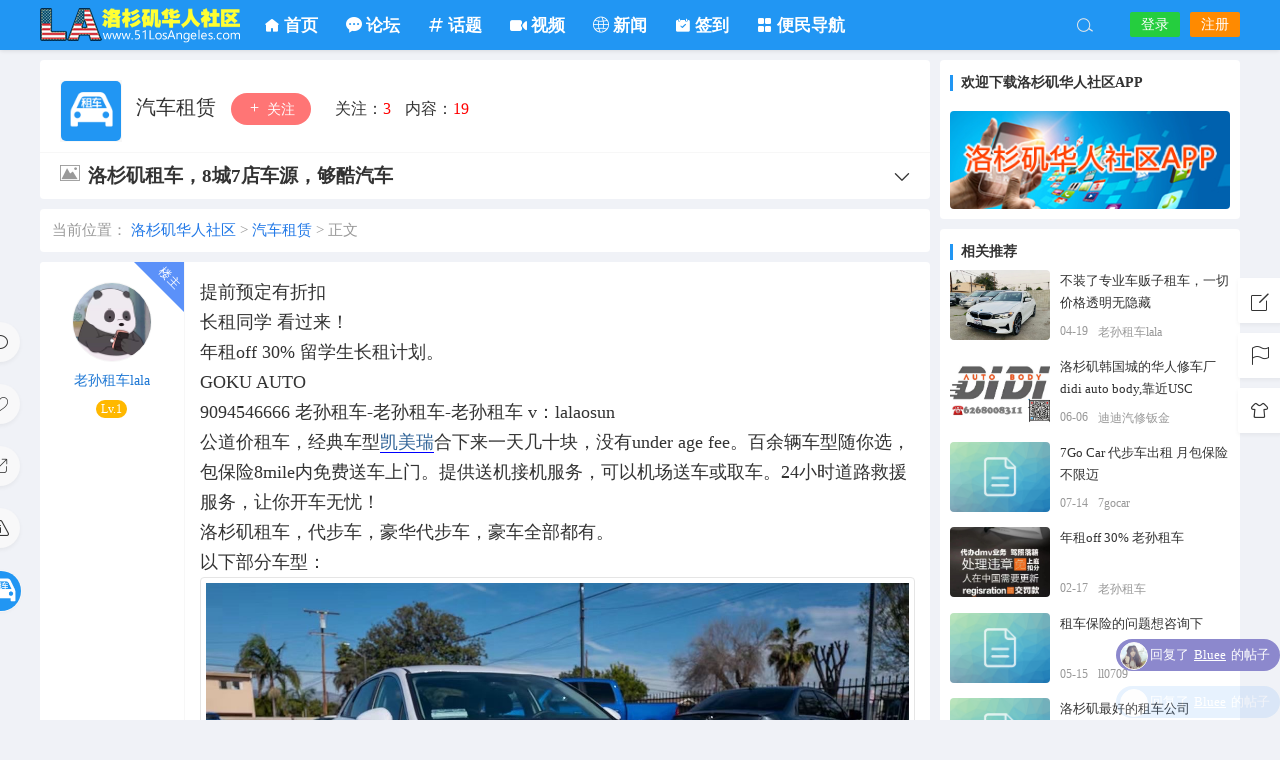

--- FILE ---
content_type: text/html; charset=UTF-8
request_url: https://www.51losangeles.com/202323754
body_size: 15246
content:
<!DOCTYPE html>
<html lang="zh-Hans">
<head>
<link rel="shortcut icon" href="https://www.51losangeles.com/favicon.ico"/>
<meta http-equiv="Content-Type" content="text/html; charset=UTF-8">
<meta name="viewport" content="width=device-width">
<meta http-equiv="Pragma" content="no-cache">
<meta http-equiv="Cache-Control" content="no-cache">
<meta http-equiv="Expires" content="0">
<title>洛杉矶租车，8城7店车源，够酷汽车_洛杉矶华人社区</title>
<meta name="keywords" content="洛杉矶,洛杉矶华人社区,洛杉矶够酷汽车,洛杉矶租车,洛杉矶老孙租车" />
<meta name="description" content="提前预定有折扣长租同学看过来！年租off30%留学生长租计划。️GOKUAUTO️9094546666老孙租车-老孙租车-老孙租车v：lalaosun公道价租车，经典车型凯美瑞合下来一天几十块，没有u" /><script type="text/javascript">var jinsom={"post_id":23754,"post_url":"https:\/\/www.51losangeles.com\/202323754","post_type":"","wp_post_type":"post","post_reprint":"","is_bbs_post":true,"bbs_id":16,"site_name":"\u6d1b\u6749\u77f6\u534e\u4eba\u793e\u533a","ajax_url":"https:\/\/www.51losangeles.com\/wp-admin\/admin-ajax.php","admin_url":"https:\/\/www.51losangeles.com\/wp-admin\/","home_url":"https:\/\/www.51losangeles.com","member_url":"https:\/\/www.51losangeles.com\/user\/0","permalink_structure":1,"member_url_permalink":"https:\/\/www.51losangeles.com\/user\/0?","theme_url":"https:\/\/www.51losangeles.com\/wp-content\/themes\/LightSNS5.0","cdn_url":"https:\/\/www.51losangeles.com\/wp-content\/themes\/LightSNS5.0\/cdn","page_template":"","user_url":"https:\/\/www.51losangeles.com\/user\/0","current_url":"https:\/\/www.51losangeles.com\/202323754","permalink":"https:\/\/www.51losangeles.com\/202323754","jinsom_ajax_url":"https:\/\/www.51losangeles.com\/wp-content\/themes\/LightSNS5.0\/module","mobile_ajax_url":"https:\/\/www.51losangeles.com\/wp-content\/themes\/LightSNS5.0\/mobile\/module","module_url":"https:\/\/www.51losangeles.com\/wp-content\/themes\/LightSNS5.0\/module","content_url":"https:\/\/www.51losangeles.com\/wp-content","module_link":"https:\/\/www.51losangeles.com\/wp-content\/module","user_id":0,"ip":"18.117.150.148","nickname":"<font class=\"user-0\"><\/font>","nickname_base":false,"nickname_link":"<a href=\"https:\/\/www.51losangeles.com\/user\/0\" target=\"_blank\"><\/a>","current_user_name":false,"user_name":"<a href=\"https:\/\/www.51losangeles.com\/user\/0\"><\/a>","user_on_off":1,"is_vip":0,"is_author":0,"is_single":1,"is_tag":0,"is_search":0,"is_page":0,"is_home":0,"is_category":0,"is_tax":0,"is_mobile":0,"is_login":0,"is_black":0,"app":"https:\/\/www.51losangeles.com\/wp-content\/themes\/LightSNS5.0\/mobile\/","api":"https:\/\/www.51losangeles.com\/wp-content\/themes\/LightSNS5.0\/api\/","loading":"<div class=\"jinsom-load\"><div class=\"jinsom-loading\"><i><\/i><i><\/i><i><\/i><\/div><\/div>","loading_post":"<div class=\"jinsom-load-post\"><div class=\"jinsom-loading-post\"><i><\/i><i><\/i><i><\/i><i><\/i><i><\/i><\/div><\/div>","loading_info":"<div class=\"jinsom-info-card-loading\"><img src=\"https:\/\/www.51losangeles.com\/wp-admin\/\/images\/spinner.gif\"><p>\u8d44\u6599\u52a0\u8f7d\u4e2d...<\/p><\/div>","empty":"<div class=\"jinsom-empty-page\"><i class=\"jinsom-icon jinsom-kong\"><\/i><div class=\"title\"><p>\u6682\u6ca1\u6709\u6570\u636e<\/p><\/div><\/div>","verify":"","vip":"","vip_icon":"","lv":"<span class=\"jinsom-mark jinsom-lv\" title=\"\u7ecf\u9a8c\u503c\uff1a0\" style=\"background:#ffb800;color:#ffffff\">Lv.1<\/span>","exp":0,"honor":"","avatar":"<img loading=\"lazy\" src=\"https:\/\/tu.51losangeles.com\/images\/touxiang\/default-touxiang.gif\" class=\"avatar avatar-0 avatar-normal opacity\" width=\"100\" height=\"100\" alt=\"\"\/>","avatar_url":"https:\/\/tu.51losangeles.com\/images\/touxiang\/default-touxiang.gif","is_admin":0,"is_admin_x":0,"credit":false,"wechat_cash":0,"alipay_cash":0,"user_data":1,"user_verify":false,"credit_name":"\u91d1\u5e01","money_name":"\u4f59\u989d","extcredits_name":"\u6d3b\u8dc3\u5ea6","extcredits":0,"cash_ratio":"10000","cash_mini_number":"5","login_on_off":0,"phone_on_off":0,"email_on_off":0,"publish_is_phone":0,"publish_is_email":0,"is_phone":0,"is_miniprogram":0,"miniprogram_ios_stop_pay":0,"chat_group_novip_note_max":10,"is_email":0,"chat_group_join_text":"&lt;j onclick=&quot;jinsom_open_group_chat_join_buy()&quot;&gt;&lt;n&gt;&lt;\/n&gt;&lt;font&gt;\u6765\u4e86&lt;\/font&gt;&lt;\/j&gt;","bbs_name":"\u8bba\u575b","referral_link_name":"t","words_images_max":"24","machine_verify_appid":"2046626881","sns_home_load_type":"default","waterfull_margin":"15","sort":"normal","smile_url":"https:\/\/tu.51losangeles.com\/images\/biaoqingbao\/","smile_add":"[{\"name\":\"\\u9ed8\\u8ba4\",\"number\":\"98\",\"smile_url\":\"default\"},{\"name\":\"QQ\",\"number\":\"91\",\"smile_url\":\"qq\"},{\"name\":\"3D\",\"number\":\"31\",\"smile_url\":\"3d\"},{\"name\":\"\\u624b\\u52bf\",\"number\":\"28\",\"smile_url\":\"shoushi\"},{\"name\":\"\\u7b26\\u53f7\",\"number\":\"135\",\"smile_url\":\"fuhao\"},{\"name\":\"\\u65d7\\u5e1c\",\"number\":\"36\",\"smile_url\":\"qizhi\"},{\"name\":\"\\u5176\\u4ed6\",\"number\":\"124\",\"smile_url\":\"qita\"}]","upload_video_type":"mp4,m3u8,flv,mov","upload_file_type":"jpg,png,gif,zip,mp3,mp4,wav,txt,doc,docx,xls,pdf","upload_music_type":"mp3,wav","websocket":1,"websocket_domain":"www.51losangeles.com","websocket_port":"1314","websocket_wss":1,"websocket_gift_on_off":"0","websocket_chat_inputing":"1","who":0};</script><meta name='robots' content='max-image-preview:large' />
	<style>img:is([sizes="auto" i], [sizes^="auto," i]) { contain-intrinsic-size: 3000px 1500px }</style>
	<link rel='stylesheet' id='dlk-pc-css' href='https://www.51losangeles.com/wp-content/module/public/gadget/LS_DLK/style/css.css?ver=2.0.8' type='text/css' media='all' />
<style id='classic-theme-styles-inline-css' type='text/css'>
/*! This file is auto-generated */
.wp-block-button__link{color:#fff;background-color:#32373c;border-radius:9999px;box-shadow:none;text-decoration:none;padding:calc(.667em + 2px) calc(1.333em + 2px);font-size:1.125em}.wp-block-file__button{background:#32373c;color:#fff;text-decoration:none}
</style>
<link rel='stylesheet' id='iconfont-css' href='https://www.51losangeles.com/wp-content/themes/LightSNS5.0/cdn/assets/fonts/iconfont.css?ver=1.6.89.2.35' type='text/css' media='all' />
<link rel='stylesheet' id='fancybox-css' href='https://www.51losangeles.com/wp-content/themes/LightSNS5.0/cdn/assets/css/jquery.fancybox.min.css?ver=1.6.89.2.35' type='text/css' media='all' />
<link rel='stylesheet' id='awesome-css' href='https://www.51losangeles.com/wp-content/themes/LightSNS5.0/cdn/assets/css/font-awesome.min.css?ver=1.6.89.2.35' type='text/css' media='all' />
<link rel='stylesheet' id='Swiper-css' href='https://www.51losangeles.com/wp-content/themes/LightSNS5.0/cdn/assets/css/swiper.min.css?ver=1.6.89.2.35' type='text/css' media='all' />
<link rel='stylesheet' id='layui-css' href='https://www.51losangeles.com/wp-content/themes/LightSNS5.0/cdn/extend/layui/css/layui.css?ver=1.6.89.2.35' type='text/css' media='all' />
<link rel='stylesheet' id='jinsom-css' href='https://www.51losangeles.com/wp-content/themes/LightSNS5.0/cdn/assets/css/jinsom.min.css?ver=1.6.89.2.35' type='text/css' media='all' />
<link rel='stylesheet' id='ueditor-Highlighter-css-css' href='https://www.51losangeles.com/Extend/editor/pc/ueditor/third-party/SyntaxHighlighter/shCoreDefault.css?ver=1.6.89.2.35' type='text/css' media='all' />
<link rel='stylesheet' id='related-post-css' href='https://www.51losangeles.com/wp-content/module/public/gadget/Hyth_Post/assets/css/related-post.css?ver=1.2.2' type='text/css' media='all' />
<link rel='stylesheet' id='danmu-main-css' href='https://www.51losangeles.com/wp-content/module/public/gadget/LightSNS_DanMu/assets/danmu-right.css?ver=1.5.1' type='text/css' media='all' />
<link rel='stylesheet' id='ls-gxph-css' href='https://www.51losangeles.com/wp-content/module/pc/widget/LS_GXPH/css.css?ver=1.0' type='text/css' media='all' />
<script type="text/javascript" src="https://ssl.captcha.qq.com/TCaptcha.js?ver=1.6.89.2.35" id="Captcha-js"></script>
<script type="text/javascript" src="https://www.51losangeles.com/wp-content/themes/LightSNS5.0/cdn/assets/js/xgplayer.js?ver=1.6.89.2.35" id="xgplayer-js"></script>
<script type="text/javascript" src="https://www.51losangeles.com/wp-content/themes/LightSNS5.0/cdn/assets/js/xgplayer-hls.js?ver=1.6.89.2.35" id="xgplayer-hls-js"></script>
<script type="text/javascript" src="https://www.51losangeles.com/wp-content/themes/LightSNS5.0/cdn/assets/js/xgplayer-flv.js?ver=1.6.89.2.35" id="xgplayer-flv-js"></script>
<script type="text/javascript" src="https://www.51losangeles.com/wp-content/themes/LightSNS5.0/cdn/assets/js/jquery.min.js?ver=1.6.89.2.35" id="jquery-js"></script>
<script type="text/javascript" src="https://www.51losangeles.com/wp-content/themes/LightSNS5.0/cdn/assets/js/jquery.qrcode.min.js?ver=1.6.89.2.35" id="qrcode-js"></script>
<script type="text/javascript" src="https://www.51losangeles.com/wp-content/themes/LightSNS5.0/cdn/assets/js/masonry.min.js?ver=1.6.89.2.35" id="masonry-min-js"></script>
<script type="text/javascript" src="https://www.51losangeles.com/wp-content/themes/LightSNS5.0/cdn/assets/js/imagesloaded.min.js?ver=1.6.89.2.35" id="masonry-imagesloaded-js"></script>
<script type="text/javascript" src="https://www.51losangeles.com/wp-content/themes/LightSNS5.0/cdn/assets/js/jquery.fancybox.min.js?ver=1.6.89.2.35" id="fancybox-js"></script>
<script type="text/javascript" src="https://www.51losangeles.com/wp-content/themes/LightSNS5.0/cdn/assets/js/player.js?ver=1.6.89.2.35" id="music-player-js"></script>
<script type="text/javascript" src="https://www.51losangeles.com/wp-content/themes/LightSNS5.0/cdn/extend/layui/layui.js?ver=1.6.89.2.35" id="layui-js"></script>
<script type="text/javascript" src="https://www.51losangeles.com/wp-content/themes/LightSNS5.0/cdn/assets/js/login.js?ver=1.6.89.2.35" id="login-js"></script>
<script type="text/javascript" src="https://www.51losangeles.com/wp-content/themes/LightSNS5.0/cdn/assets/js/comment.js?ver=1.6.89.2.35" id="comment-js"></script>
<script type="text/javascript" src="https://www.51losangeles.com/wp-content/themes/LightSNS5.0/cdn/assets/js/delete.js?ver=1.6.89.2.35" id="delete-js"></script>
<script type="text/javascript" src="https://www.51losangeles.com/wp-content/themes/LightSNS5.0/cdn/assets/js/chat.js?ver=1.6.89.2.35" id="chat-js"></script>
<script type="text/javascript" src="https://www.51losangeles.com/wp-content/themes/LightSNS5.0/cdn/assets/js/publish.js?ver=1.6.89.2.35" id="publish-js"></script>
<script type="text/javascript" src="https://www.51losangeles.com/wp-content/themes/LightSNS5.0/cdn/assets/js/editor.js?ver=1.6.89.2.35" id="editor1-js"></script>
<script type="text/javascript" src="https://www.51losangeles.com/wp-content/themes/LightSNS5.0/cdn/assets/js/post.js?ver=1.6.89.2.35" id="post-js"></script>
<script type="text/javascript" src="https://www.51losangeles.com/wp-content/themes/LightSNS5.0/cdn/assets/js/jinsom.js?ver=1.6.89.2.35" id="jinsom-js"></script>
<script type="text/javascript" src="https://www.51losangeles.com/Extend/editor/pc/ueditor/ueditor.config.js?ver=1.6.89.2.35" id="ueditor-a-js-js"></script>
<script type="text/javascript" src="https://www.51losangeles.com/Extend/editor/pc/ueditor/ueditor.all.min.js?ver=1.6.89.2.35" id="ueditor-b-js-js"></script>
<script type="text/javascript" src="https://www.51losangeles.com/Extend/editor/pc/ueditor/third-party/SyntaxHighlighter/shCore.js?ver=1.6.89.2.35" id="ueditor-Highlighter-js-js"></script>

<style type="text/css">
.jinsom-slider .swiper-slide{border-radius:var(--jinsom-border-radius);}.jinsom-slider{margin-bottom: 10px;}.jinsom-slider{width: 100% !important;}.jinsom-slider{height: 280px;}
/* 夜间模式 */
.theme-dark {
	--head-normal-color: #ffffff;
	--head-hover-color: #ffffff;
	--head-menu-two-normal: #ffffff;
	--head-menu-one-normal: #ffffff;
	--head-background: #202223;
	--head-search-color: #ffffff;
	--head-notice-color: #ffffff;
	--head-publish-color: #ffffff;
	--head-username-color: #ffffff;
}

/* 日间模式 */
.theme-light {
	--head-normal-color: #727272;
	--head-hover-color: #ffffff;
	--head-menu-two-normal: #727272;
	--head-menu-one-normal: #ffffff;
	--head-background: #2196f3;
	--head-search-color: #e8e8e8;
	--head-notice-color: #e8e8e8;
	--head-publish-color: #e8e8e8;
	--head-username-color: #e8e8e8;
}

/*全站宽度*/
:root{
	--jinsom-width:1200px;
	--jinsom-color:#2196f3;
	--jinsom-border-radius:4px;
}


/*折叠高度*/
.jinsom-post-content.hidden{max-height: 65px;}


body{background-image:url();background-repeat:repeat;background-attachment:fixed ;background-position:center center;background-color:#f0f2f7;background-size:;}.jinsom-header{background-image:url();background-repeat:repeat-x;background-attachment:scroll;background-position:center center;background-color:var(--head-background);background-size:;}
/*一级菜单导航*/
.jinsom-menu ul li a {font-size: 17px;color:var(--head-menu-one-normal);}
.jinsom-menu ul li.current-menu-item a {color: #ffffff;}
.jinsom-menu ul li.menu-item a:hover {color: #ffa33a;}

/*右上角按钮颜色*/
.jinsom-header-right .search i {color: var(--head-search-color);}
.jinsom-header-right .jinsom-notice i {color: var(--head-notice-color);}
.jinsom-header-right .publish {color: var(--head-publish-color);}


.jinsom-header-menu-avatar>p{color:var(--head-username-color);}.jinsom-header-right .login{color:#ffffff;background:#25ce3e;}.jinsom-header-right .reg{color:#ffffff;background:#ff8a00;}.jinsom-menu ul li.menu-item-has-children ul li a,.jinsom-menu>ul>li.menu-item-has-children>ul>li:hover>ul>li>a{color:var(--head-menu-two-normal);font-size:14px}.jinsom-menu ul li ul li:hover{background-color:#2196f3;}.jinsom-menu ul li.menu-item ul li a:hover, .jinsom-menu>ul>li.menu-item-has-children>ul>li:hover a, .jinsom-menu>ul>li.menu-item-has-children>ul>li:hover>ul>li:hover>a{color:#ffffff;}.jinsom-menu ul li.menu-item-has-children ul li.current-menu-item a,.jinsom-menu ul li.menu-item-has-children ul li ul li.current-menu-item a {color:#727272;}.jinsom-header-menu-avatar>ul li a{color:var(--head-normal-color);}.jinsom-header-menu-avatar>ul li:hover a{color:var(--head-hover-color);background-color:#2196f3;}

</style><link rel="stylesheet" href="https://tu.51losangeles.com/css/pc.css" type="text/css"/>
</head>
<body type="" class="wp-singular post-template-default single single-post postid-23754 single-format-standard wp-theme-LightSNS50 theme-light">
<link id="jinsom-bg-style" rel="stylesheet" type="text/css" href="">


<link id="jinsom-layout-style" rel="stylesheet" type="text/css" href="https://www.51losangeles.com/wp-content/themes/LightSNS5.0/assets/style/layout-double.css">
<link id="jinsom-space-style" rel="stylesheet" type="text/css" href="https://www.51losangeles.com/wp-content/themes/LightSNS5.0/assets/style/bbs-post-space-on.css">
<link id="jinsom-sidebar-style" rel="stylesheet" type="text/css" href="https://www.51losangeles.com/wp-content/themes/LightSNS5.0/assets/style/sidebar-style-right.css">
<!-- 菜单 -->

<div class="jinsom-header">
<div class="jinsom-header-content clear">
<div class="logo">
<a href="/" style="background-image: url(https://tu.51losangeles.com/images/logo.png);" class="logo-bg light">洛杉矶华人社区</a>
<a href="/" style="background-image: url(https://tu.51losangeles.com/images/logo-black.png);" class="logo-bg dark">洛杉矶华人社区</a>
</div>
<div class="jinsom-menu"><ul id="menu-%e8%8f%9c%e5%8d%95%e6%a0%8f" class="clear"><li id="menu-item-9" class="menu-item menu-item-type-custom menu-item-object-custom menu-item-home menu-item-9"><a href="http://www.51losangeles.com/"><i class="jinsom-icon jinsom-home_fill_light"></i> <b>首页</b></a></li>
<li id="menu-item-10" class="menu-item menu-item-type-post_type menu-item-object-page menu-item-10"><a href="https://www.51losangeles.com/bbs"><i class="jinsom-icon jinsom-pinglun1"></i> <b>论坛</b></a></li>
<li id="menu-item-48" class="menu-item menu-item-type-post_type menu-item-object-page menu-item-48"><a href="https://www.51losangeles.com/huati"><i class="jinsom-icon jinsom-huati"></i> <b>话题</b></a></li>
<li id="menu-item-49" class="menu-item menu-item-type-post_type menu-item-object-page menu-item-49"><a href="https://www.51losangeles.com/video"><i class="jinsom-icon jinsom-shipin1"></i> <b>视频</b></a></li>
<li id="menu-item-50" class="menu-item menu-item-type-post_type menu-item-object-page menu-item-50"><a href="https://www.51losangeles.com/news"><i class="jinsom-icon jinsom-yuyan1"></i>  <b>新闻</b></a></li>
<li id="menu-item-51" class="menu-item menu-item-type-post_type menu-item-object-page menu-item-51"><a href="https://www.51losangeles.com/qiandao"><i class="jinsom-icon jinsom-qiandao1"></i>  <b>签到</b></a></li>
<li id="menu-item-52" class="menu-item menu-item-type-custom menu-item-object-custom menu-item-has-children menu-item-52"><a><i class="jinsom-icon jinsom-yingyongkuai"></i> <b>便民导航</b></a>
<ul class="sub-menu">
	<li id="menu-item-56" class="menu-item menu-item-type-post_type menu-item-object-page menu-item-56"><a target="_blank" href="https://www.51losangeles.com/zuche">租车导航</a></li>
	<li id="menu-item-55" class="menu-item menu-item-type-post_type menu-item-object-page menu-item-55"><a target="_blank" href="https://www.51losangeles.com/doctor">医生导航</a></li>
	<li id="menu-item-54" class="menu-item menu-item-type-post_type menu-item-object-page menu-item-54"><a target="_blank" href="https://www.51losangeles.com/minsu">民宿导航</a></li>
	<li id="menu-item-57" class="menu-item menu-item-type-post_type menu-item-object-page menu-item-57"><a target="_blank" href="https://www.51losangeles.com/yuezizhongxin">月子中心导航</a></li>
	<li id="menu-item-53" class="menu-item menu-item-type-post_type menu-item-object-page menu-item-53"><a target="_blank" href="https://www.51losangeles.com/banjia">搬家公司导航</a></li>
	<li id="menu-item-58" class="menu-item menu-item-type-post_type menu-item-object-page menu-item-58"><a target="_blank" href="https://www.51losangeles.com/realtor">房产经纪人导航</a></li>
</ul>
</li>
</ul></div> 

<div class="jinsom-header-right">
<li class="search"><i class="jinsom-icon jinsom-sousuo1"></i></li><li class="login opacity" onclick="jinsom_pop_login_style();">登录</li><li class="reg opacity" onclick='jinsom_login_form("注册帐号","reg-style",400)'>注册</li>
</div>
</div>
</div><!-- jinsom-header -->
<div class="jinsom-menu-fixed"></div>


<script type="text/javascript">
$('.jinsom-menu-fixed').css('padding-top',$('.jinsom-header').height());
</script><style type="text/css"></style><div class="jinsom-main-content bbs-default single clear">
<div class="jinsom-content-left ">




<div class="jinsom-bbs-single-header" data="16">
<div class="jinsom-bbs-single-header-info">
<span class="avatar">
<a href="https://www.51losangeles.com/bbs/zulin"><img loading="lazy" src="https://tu.51losangeles.com/images/bankuaitubiao/pc/pc-zulin.jpg" class="avatar opacity" alt="汽车租赁"></a>
</span>
<span class="name">
<a href="https://www.51losangeles.com/bbs/zulin">汽车租赁 </a>
</span>
<span class="no opacity follow" onclick="jinsom_bbs_like(16,this);"><i class="jinsom-icon jinsom-guanzhu"></i> 关注</span><span class="jinsom-bbs-follow-info">
<span>关注：<m class="num">3</m></span>
<span>内容：<m>19</m></span>
</span>
</div>

<div class="jinsom-bbs-single-title clear">
<span class="mark">
<span class="jinsom-bbs-post-type-img"><i class="jinsom-icon jinsom-tupian2"></i></span></span>
<h1 title="洛杉矶租车，8城7店车源，够酷汽车" >洛杉矶租车，8城7店车源，够酷汽车</h1>
<span class="do">
<i class="jinsom-icon jinsom-xiangxia2"></i>
<div class="jinsom-bbs-post-setting">
<li onclick="jinsom_post_link(this);" data="https://www.51losangeles.com/user/449">查看作者</li>


<li class="redbag" onclick="jinsom_reward_form(23754,'post');">打赏作者</li>






</div>
</span>
</div>

</div>



<div class="jinsom-bbs-content-header-nav">
当前位置：
<span><a href="https://www.51losangeles.com">洛杉矶华人社区</a> ></span>
<span><a href="https://www.51losangeles.com/bbs/zulin">汽车租赁</a> ></span>
正文
</div>



<div class="jinsom-bbs-single-box main clear">

<div class="jinsom-single-left-bar"><li class="comment" onclick='$("html").animate({scrollTop:$("#jinsom-comment-dom").offset().top},500);ue.focus();'><i class="jinsom-icon jinsom-pinglun2"></i></li><li onclick="jinsom_single_sidebar_like(23754,this)" class="jinsom-no-like"><i class="jinsom-icon jinsom-xihuan2"></i></li><li onclick="jinsom_reprint_form(23754)"><i class="jinsom-icon jinsom-zhuanzai"></i></li><li onclick="jinsom_report_form('content',23754)" ><i class="jinsom-icon jinsom-jubao"></i></li><li class="bbs-avatar" title="返回汽车租赁"><a href="https://www.51losangeles.com/bbs/zulin"><img loading="lazy" src="https://tu.51losangeles.com/images/bankuaitubiao/pc/pc-zulin.jpg" class="avatar opacity" alt="汽车租赁"></a></li></div>
<div class="left">
<div class="landlord"></div>
<div class="avatar">
<a href="https://www.51losangeles.com/user/449" target="_blank">
<img loading="lazy" src="https://tu.51losangeles.com/images/touxiang/172.png" class="avatar avatar-449 avatar-normal opacity" width="50" height="50" alt="老孙租车lala"/></a>
</div>

<div class="name"><a href="https://www.51losangeles.com/user/449" target="_blank">老孙租车lala</a></div>


<div class="info">
<div class="lv"><span class="jinsom-mark jinsom-lv" title="经验值：10" style="background:#ffb800;color:#ffffff">Lv.1</span></div>
<div class="vip"></div>
<div class="liang"></div>
<div class="honor"></div>
</div>
</div><!-- left -->


<div class="right">
<div class="jinsom-bbs-single-content">
<div style="white-space: normal; word-wrap: break-word; -webkit-font-smoothing: antialiased; font-family: "PingFang SC", Arial, Helvetica, sans-serif;"><span style="font-family:&amp;quot;;word-wrap: break-word; -webkit-font-smoothing: antialiased;"><span style="font-size:18px;word-wrap: break-word; -webkit-font-smoothing: antialiased;">提前预定有折扣</span></span></div>
<div style="white-space: normal; word-wrap: break-word; -webkit-font-smoothing: antialiased; font-family: "PingFang SC", Arial, Helvetica, sans-serif;"><span style="font-family:&amp;quot;;word-wrap: break-word; -webkit-font-smoothing: antialiased;"><span style="font-size:18px;word-wrap: break-word; -webkit-font-smoothing: antialiased;">长租同学 看过来！</span></span></div>
<div style="white-space: normal; word-wrap: break-word; -webkit-font-smoothing: antialiased; font-family: "PingFang SC", Arial, Helvetica, sans-serif;"><span style="font-family:&amp;quot;;word-wrap: break-word; -webkit-font-smoothing: antialiased;"><span style="font-size:18px;word-wrap: break-word; -webkit-font-smoothing: antialiased;">年租off 30% 留学生长租计划。</span></span></div>
<div style="white-space: normal; word-wrap: break-word; -webkit-font-smoothing: antialiased; font-family: "PingFang SC", Arial, Helvetica, sans-serif;"><span style="font-family:&amp;quot;;word-wrap: break-word; -webkit-font-smoothing: antialiased;"><span style="font-size:18px;word-wrap: break-word; -webkit-font-smoothing: antialiased;">️GOKU AUTO ️</span></span></div>
<div style="white-space: normal; word-wrap: break-word; -webkit-font-smoothing: antialiased; font-family: "PingFang SC", Arial, Helvetica, sans-serif;"><span style="font-family:&amp;quot;;word-wrap: break-word; -webkit-font-smoothing: antialiased;"><span style="font-size:18px;word-wrap: break-word; -webkit-font-smoothing: antialiased;">9094546666 老孙租车-老孙租车-老孙租车 v：lalaosun</span></span></div>
<div style="white-space: normal; word-wrap: break-word; -webkit-font-smoothing: antialiased; font-family: "PingFang SC", Arial, Helvetica, sans-serif;"><span style="font-family:&amp;quot;;word-wrap: break-word; -webkit-font-smoothing: antialiased;"><span style="font-size:18px;word-wrap: break-word; -webkit-font-smoothing: antialiased;">公道价租车，经典车型<a href="http://ad.doubleclick.net/ddm/clk/303246564;130181992;" target="_blank" class="relatedlink" style="word-wrap: break-word; -webkit-font-smoothing: antialiased; color: rgb(51, 102, 153); border-bottom-width: 1px; border-bottom-style: solid; border-bottom-color: blue;" rel="noopener">凯美瑞</a>合下来一天几十块，没有under age fee。百余辆车型随你选，包保险8mile内免费送车上门。提供送机接机服务，可以机场送车或取车。24小时道路救援服务，让你开车无忧！</span></span></div>
<p><font size="4">洛杉矶租车，代步车，豪华代步车，豪车全部都有。</font></p>
<p><font size="4">以下部分车型：</font></p>
<p><font size="4"><a data-fancybox='gallery-23754' href='https://tu.51losangeles.com/user_files/449/bbs/31178600_1693620773.jpg' data-no-instant><img loading='lazy' alt='洛杉矶租车，8城7店车源，够酷汽车' src='https://tu.51losangeles.com/user_files/449/bbs/31178600_1693620773.jpg'></a><a data-fancybox='gallery-23754' href='https://tu.51losangeles.com/user_files/449/bbs/33617017_1693620774.jpg' data-no-instant><img loading='lazy' alt='洛杉矶租车，8城7店车源，够酷汽车' src='https://tu.51losangeles.com/user_files/449/bbs/33617017_1693620774.jpg'></a><a data-fancybox='gallery-23754' href='https://tu.51losangeles.com/user_files/449/bbs/18727261_1693620774.jpg' data-no-instant><img loading='lazy' alt='洛杉矶租车，8城7店车源，够酷汽车' src='https://tu.51losangeles.com/user_files/449/bbs/18727261_1693620774.jpg'></a><a data-fancybox='gallery-23754' href='https://tu.51losangeles.com/user_files/449/bbs/38110226_1693620777.jpg' data-no-instant><img loading='lazy' alt='洛杉矶租车，8城7店车源，够酷汽车' src='https://tu.51losangeles.com/user_files/449/bbs/38110226_1693620777.jpg'></a><a data-fancybox='gallery-23754' href='https://tu.51losangeles.com/user_files/449/bbs/91284896_1693620777.jpg' data-no-instant><img loading='lazy' alt='洛杉矶租车，8城7店车源，够酷汽车' src='https://tu.51losangeles.com/user_files/449/bbs/91284896_1693620777.jpg'></a><a data-fancybox='gallery-23754' href='https://tu.51losangeles.com/user_files/449/bbs/55746384_1693620777.jpg' data-no-instant><img loading='lazy' alt='洛杉矶租车，8城7店车源，够酷汽车' src='https://tu.51losangeles.com/user_files/449/bbs/55746384_1693620777.jpg'></a></font></p>
<div style="white-space: normal; word-wrap: break-word; -webkit-font-smoothing: antialiased; font-family: "PingFang SC", Arial, Helvetica, sans-serif;"><span style="font-family:&amp;quot;;word-wrap: break-word; -webkit-font-smoothing: antialiased;"><span style="font-size:18px;word-wrap: break-word; -webkit-font-smoothing: antialiased;">更有很多好车，便宜价格含保险。</span></span></div>
<div style="white-space: normal; word-wrap: break-word; -webkit-font-smoothing: antialiased; font-family: "PingFang SC", Arial, Helvetica, sans-serif;"><span style="font-family:&amp;quot;;word-wrap: break-word; -webkit-font-smoothing: antialiased;"><span style="font-size:18px;word-wrap: break-word; -webkit-font-smoothing: antialiased;">提供24小时救援，无任何隐藏收费，合同明细齐全，不赚黑心钱！</span></span></div>
<div style="white-space: normal; word-wrap: break-word; -webkit-font-smoothing: antialiased; font-family: "PingFang SC", Arial, Helvetica, sans-serif;"><span style="font-family:&amp;quot;;word-wrap: break-word; -webkit-font-smoothing: antialiased;"><span style="font-size:18px;word-wrap: break-word; -webkit-font-smoothing: antialiased;">9094546666.&nbsp;&nbsp;VX:lalaosun</span></span></div>
<p>洛杉矶/拉斯维加斯/旧金山/西雅图/盐湖城/纽约/达拉斯，7城8店开通，欢迎大家线上选车问价。</p>
<p></p>
<script type="text/javascript">
layui.use(['form'], function(){
var form = layui.form;
});
</script>


</div>


<!-- 话题 -->
<div class="jinsom-single-topic-list clear">
<a href="https://www.51losangeles.com/huati/%e6%b4%9b%e6%9d%89%e7%9f%b6" title="洛杉矶" class="opacity"><img loading="lazy" src="https://tu.51losangeles.com/images/huati/%E6%B4%9B%E6%9D%89%E7%9F%B6.jpg" class="avatar opacity" alt="洛杉矶"><span>洛杉矶</span></a><a href="https://www.51losangeles.com/huati/%e6%b4%9b%e6%9d%89%e7%9f%b6%e5%8d%8e%e4%ba%ba%e7%a4%be%e5%8c%ba" title="洛杉矶华人社区" class="opacity"><img loading="lazy" src="https://tu.51losangeles.com/images/huati/%E6%B4%9B%E6%9D%89%E7%9F%B6%E5%8D%8E%E4%BA%BA%E7%BD%91.jpg" class="avatar opacity" alt="洛杉矶华人社区"><span>洛杉矶华人社区</span></a><a href="https://www.51losangeles.com/huati/%e6%b4%9b%e6%9d%89%e7%9f%b6%e5%a4%9f%e9%85%b7%e6%b1%bd%e8%bd%a6" title="洛杉矶够酷汽车" class="opacity"><img loading="lazy" src="https://tu.51losangeles.com/images/huati/default-huati.png" class="avatar opacity" alt="洛杉矶够酷汽车"><span>洛杉矶够酷汽车</span></a><a href="https://www.51losangeles.com/huati/%e6%b4%9b%e6%9d%89%e7%9f%b6%e7%a7%9f%e8%bd%a6" title="洛杉矶租车" class="opacity"><img loading="lazy" src="https://tu.51losangeles.com/images/huati/%E6%B4%9B%E6%9D%89%E7%9F%B6%E7%A7%9F%E8%BD%A6.jpg" class="avatar opacity" alt="洛杉矶租车"><span>洛杉矶租车</span></a><a href="https://www.51losangeles.com/huati/%e6%b4%9b%e6%9d%89%e7%9f%b6%e8%80%81%e5%ad%99%e7%a7%9f%e8%bd%a6" title="洛杉矶老孙租车" class="opacity"><img loading="lazy" src="https://tu.51losangeles.com/images/huati/%E7%A7%9F%E8%BD%A6.jpg" class="avatar opacity" alt="洛杉矶老孙租车"><span>洛杉矶老孙租车</span></a></div>


<div class="jinsom-bbs-copyright-info"><x>温馨提醒</x>
<y>
<p>1、本信息由会员<z>老孙租车lala</z>发布，如有不实，欢迎举报；</p>
<p>2、如需删除本信息，请点击“<a href="https://www.51losangeles.com/bbs/lyjy/shantie" target="_blank">申请删帖</a>”；</p>
<p>3、未经原作者允许不得转载本文内容，否则将视为侵权；</p>
<p>4、转载或者引用本文内容请注明来源及原作者；</p>
</y></div>
<div class="hyth-related">
<h2 class="hyth-related-title"><span style="color: #2196f3;border-bottom: 2px solid #2196f3;">猜你喜欢</span></h2>
<div class="hyth-related-list">
<div class="jinsom-empty-page"><i class="jinsom-icon jinsom-kong"></i><div class="title"><p>暂没有数据</p></div></div></div>
</div>
<div class="jinsom-bbs-single-footer">
<span class="jinsom-post-city"><i class="jinsom-icon jinsom-xiazai19"></i> 美国</span>
<span onclick='jinsom_add_blacklist("add",449,this)'>拉黑</span><span class="report" onclick="jinsom_report_form('content',23754)">举报</span><span title="2023-09-01 20:37:10">2年前</span>
<span class="from">电脑端</span><span>阅读： 1.3k</span>
<span>1楼</span>
<span class="comment" onclick="$('html,body').animate({scrollTop:$('#jinsom-comment-dom').offset().top}, 800);ue.focus();">回复</span>
</div>

</div><!-- right -->
</div><!-- jinsom-bbs-single-box -->


<div class="jinsom-bbs-comment-list">

</div><!--jinsom-bbs-comment-list -->





<div id="jinsom-comment-dom"></div>
<div class="jinsom-bbs-no-power">
<div class="tips"><p>请登录之后再进行评论</p><div class="btn opacity" onclick="jinsom_pop_login_style()">登录</div></div></div>



<!-- 自动目录 -->
<script type="text/javascript">

if($('.jinsom-bbs-single-content').children('h2').length>0||$('.jinsom-bbs-single-content').children('h3').length>0||$('.jinsom-bbs-single-content').children('h4').length>0) {
$('#jinsom-single-title-list').show();
}
$(".jinsom-bbs-single-content").find("h2,h3,h4").each(function(i,item){
var tag = $(item).get(0).nodeName.toLowerCase();
$(item).attr("id","wow"+i);
$(".jinsom-single-title-list-content ul").append('<li class="jinsom-single-title-'+tag+' jinsom-single-title-link" link="#wow'+i+'">'+$(this).text()+'</li>');
});
$(".jinsom-single-title-link").click(function(){
$("html,body").animate({scrollTop:($($(this).attr("link")).offset().top-$('.jinsom-header').height())},600);
})

</script>

<!-- 是否审核/被驳回 -->


</div>
<div class="jinsom-content-right">
<div class="jinsom-sidebar-box jinsom-widget-images"><h3 class="default">欢迎下载洛杉矶华人社区APP</h3><a href="https://app.51losangeles.com/" target="_blank" ><img src="https://tu.51losangeles.com/images/AD/pc-bbs-tiezi-1.jpg" /></a></div><div class="jinsom-sidebar-box jinsom-widget-single-list"><h3 class="default">相关推荐</h3><div class="jinsom-widget-single-video-list left single-special clear"><li>
<a href="https://www.51losangeles.com/20221043" target="_blank">
<div class="cover opacity"><img src="https://tu.51losangeles.com/user_files/449/screenshot/61219163_1650400458.jpeg" alt="不装了专业车贩子租车，一切价格透明无隐藏"></div>
<div class="info">
<div class="title">不装了专业车贩子租车，一切价格透明无隐藏</div>
<div class="desc"><span title="2022-04-19 13:35:59">04-19</span><span class="name">老孙租车lala</span></div>
</div>
</a>
</li><li>
<a href="https://www.51losangeles.com/20222082" target="_blank">
<div class="cover opacity"><img src="https://tu.51losangeles.com/user_files/99/bbs/29180530_1654553784.jpg" alt="洛杉矶韩国城的华人修车厂didi auto body,靠近USC"></div>
<div class="info">
<div class="title">洛杉矶韩国城的华人修车厂didi auto body,靠近USC</div>
<div class="desc"><span title="2022-06-06 15:17:50">06-06</span><span class="name">迪迪汽修钣金</span></div>
</div>
</a>
</li><li>
<a href="https://www.51losangeles.com/20223105" target="_blank">
<div class="cover opacity"><img src="https://tu.51losangeles.com/images/default/default-wenzhang.jpg" alt="7Go Car 代步车出租 月包保险不限迈"></div>
<div class="info">
<div class="title">7Go Car 代步车出租 月包保险不限迈</div>
<div class="desc"><span title="2022-07-14 18:17:18">07-14</span><span class="name">7gocar</span></div>
</div>
</a>
</li><li>
<a href="https://www.51losangeles.com/2022357" target="_blank">
<div class="cover opacity"><img src="https://tu.51losangeles.com/user_files/139/bbs/21305049_1645051445.jpeg" alt="年租off 30% 老孙租车"></div>
<div class="info">
<div class="title">年租off 30% 老孙租车</div>
<div class="desc"><span title="2022-02-17 06:49:40">02-17</span><span class="name">老孙租车</span></div>
</div>
</a>
</li><li>
<a href="https://www.51losangeles.com/20221527" target="_blank">
<div class="cover opacity"><img src="https://tu.51losangeles.com/images/default/default-wenzhang.jpg" alt="租车保险的问题想咨询下"></div>
<div class="info">
<div class="title">租车保险的问题想咨询下</div>
<div class="desc"><span title="2022-05-15 21:30:25">05-15</span><span class="name">ll0709</span></div>
</div>
</a>
</li><li>
<a href="https://www.51losangeles.com/202321537" target="_blank">
<div class="cover opacity"><img src="https://tu.51losangeles.com/images/default/default-wenzhang.jpg" alt="洛杉矶最好的租车公司   9499911666大象汽车"></div>
<div class="info">
<div class="title">洛杉矶最好的租车公司   9499911666大象汽车</div>
<div class="desc"><span title="2023-06-29 12:28:04">06-29</span><span class="name">路途</span></div>
</div>
</a>
</li></div></div><div class="jinsom-sidebar-box jinsom-widget-video-list"><h3 class="default">热门视频</h3><div class="jinsom-widget-single-video-list left clear"><li>
<a href="https://www.51losangeles.com/202213203" target="_blank">
<div class="cover opacity"><img src="https://tu.51losangeles.com/user_files/3802/publish/video-img/16360548_1672170134.jpg" alt="劲爆福利视频，不看要后悔的！"></div>
<div class="info">
<div class="title">劲爆福利视频，不看要后悔的！</div>
<div class="desc"><span><i class="jinsom-icon jinsom-bofang2"></i> 2.07w</span><span class="name">杀猪佬</span></div>
</div>
</a>
</li><li>
<a href="https://www.51losangeles.com/202321137" target="_blank">
<div class="cover opacity"><img src="https://tu.51losangeles.com/user_files/1260/publish/video-img/9906406_1686119413.jpg" alt="位于尔湾花果山的豪宅, 大且有档次的主卧, 自带无敌山景, 你爱了吗?"></div>
<div class="info">
<div class="title">位于尔湾花果山的豪宅, 大且有档次的主卧, 自带无敌山景, 你爱了吗?</div>
<div class="desc"><span><i class="jinsom-icon jinsom-bofang2"></i> 5.93w</span><span class="name">安家洛橙</span></div>
</div>
</a>
</li><li>
<a href="https://www.51losangeles.com/20222134" target="_blank">
<div class="cover opacity"><img src="https://tu.51losangeles.com/user_files/837/publish/video-img/47492778_1654743862.jpg" alt="steel fire rated door from China"></div>
<div class="info">
<div class="title">steel fire rated door from China</div>
<div class="desc"><span><i class="jinsom-icon jinsom-bofang2"></i> 5k</span><span class="name">rmnan</span></div>
</div>
</a>
</li><li>
<a href="https://www.51losangeles.com/202211265" target="_blank">
<div class="cover opacity"><img src="https://tu.51losangeles.com/user_files/1260/publish/video-img/13863198_1669706597.png" alt="森林湖 Meadows 楼盘 Evergreens 系列 Rosewood. 托尔出品, 必属精品户型十二"></div>
<div class="info">
<div class="title">森林湖 Meadows 楼盘 Evergreens 系列 Rosewood. 托尔出品, 必属精品户型十二</div>
<div class="desc"><span><i class="jinsom-icon jinsom-bofang2"></i> 6.5k</span><span class="name">安家洛橙</span></div>
</div>
</a>
</li><li>
<a href="https://www.51losangeles.com/20224098" target="_blank">
<div class="cover opacity"><img src="https://tu.51losangeles.com/user_files/1260/publish/video-img/63991608_1660292172.png" alt="新房优选-买房得城，选尔湾 Almeria at Rise 有多值系列二？"></div>
<div class="info">
<div class="title">新房优选-买房得城，选尔湾 Almeria at Rise 有多值系列二？</div>
<div class="desc"><span><i class="jinsom-icon jinsom-bofang2"></i> 5.7k</span><span class="name">安家洛橙</span></div>
</div>
</a>
</li><li>
<a href="https://www.51losangeles.com/202324619" target="_blank">
<div class="cover opacity"><img src="https://tu.51losangeles.com/user_files/1260/publish/video-img/92095346_1696408823.jpg" alt="Pomona 硬核主卧，花少钱办大事，外加多功能 loft, 满足多种需求"></div>
<div class="info">
<div class="title">Pomona 硬核主卧，花少钱办大事，外加多功能 loft, 满足多种需求</div>
<div class="desc"><span><i class="jinsom-icon jinsom-bofang2"></i> 1.85w</span><span class="name">安家洛橙</span></div>
</div>
</a>
</li></div></div><div class="jinsom-sidebar-box jinsom-widget-share">
<div class="content">

<div class="link clear">
<p>本页链接：</p>
<div class="list">
<span title="https://www.51losangeles.com/202323754" id="jinsom-sidebar-share-link">https://www.51losangeles.com/202323754</span>
</div>
<n data-clipboard-target="#jinsom-sidebar-share-link" id="jinsom-copy-share-link">复制</n> 
</div> 

<div class="social clear"><p>其他平台分享：</p><div class="list clear"><li onclick="jinsom_popop_share_code('https://www.51losangeles.com/202323754','分享到微信','打开微信扫一扫')"><i class="jinsom-icon jinsom-pengyouquan"></i></li><li onclick="jinsom_sidebar_share_qzone()"><i class="jinsom-icon jinsom-qqkongjian2"></i></li><li onclick="jinsom_popop_share_code('https://www.51losangeles.com/202323754','分享到QQ','打开QQ扫一扫')"><i class="jinsom-icon jinsom-qq"></i></li><li onclick="jinsom_sidebar_share_weibo()"><i class="jinsom-icon jinsom-weibo"></i></li></div></div>
</div>
</div></div></div>
<div class="jinsom-right-bar"><li class="publish" onclick="jinsom_publish_type_form();"><span class="title">发布内容</span><i class='jinsom-icon jinsom-fabiao1'></i></li><li class="task" onclick='jinsom_pop_login_style()'><span class="title">做任务</span><i class='jinsom-icon jinsom-renwu1'></i></li><li class="setting" onclick="jinsom_preference_setting();"><span class="title">偏好设置</span><i class='jinsom-icon jinsom-huanfu'></i></li><li class="totop" style="display:none;"><span class="title">返回顶部</span><i class='jinsom-icon jinsom-totop'></i></li></div>

<!-- 偏好设置 -->
<div class="jinsom-preference-setting">
<div class="jinsom-preference-header">
<div class="jinsom-preference-content clear">


<span class="toggle post-space">
帖子间隔<i class="fa fa-toggle-on"></i></span>

<span class="toggle sidebar-style">
侧栏位置：<n>左</n></span>

<span class="close" onclick="jinsom_preference_setting()"><i class="jinsom-icon jinsom-guanbi"></i></span>
</div>
 </div>
<div class="jinsom-preference-list clear"></div>
</div>


<!-- 底部 -->
<div class="jinsom-footer" style="background-color: #ffffff">
<div class="jinsom-footer-top clear">
<li class="logo">
<img src="https://tu.51losangeles.com/images/foot_logo.png">
<div>洛杉矶华人社区作为美国华人便民生活信息平台，提供房屋出租、汽车租售、月嫂保姆、家政保洁、二手转让和招聘求职等服务，解决洛杉矶华人吃、住、行、医各方面需求。</div>
</li><li><div class="title">社区介绍</div><ul><li><a href="https://www.51losangeles.com/about" target="_blank" >关于我们</a></li><li><a href="https://www.51losangeles.com/agreement" target="_blank" >用户协议</a></li><li><a href="https://www.51losangeles.com/privacy" target="_blank" >隐私说明</a></li><li><a href="https://www.51losangeles.com/rank" target="_blank" >会员等级</a></li><li><a href="https://www.51losangeles.com/contact-us" target="_blank" >联系我们</a></li></ul></li><li><div class="title">规章说明</div><ul><li><a href="https://www.51losangeles.com/202167" target="_blank" >注册说明</a></li><li><a href="" target="_blank" >封号说明</a></li><li><a href="" target="_blank" >发帖规章</a></li><li><a href="" target="_blank" >发布广告</a></li><li><a href="" target="_blank" >社区头衔</a></li></ul></li><li><div class="title">服务导航</div><ul><li><a href="https://www.51losangeles.com/top" target="_blank" >排行榜</a></li><li><a href="https://www.51losangeles.com/xiaoheiwu" target="_blank" >小黑屋</a></li><li><a href="https://www.51losangeles.com/zhibo" target="_blank" >直播中心</a></li><li><a href="https://www.51losangeles.com/choujiang" target="_blank" >幸运抽奖</a></li><li><a href="https://app.51losangeles.com/" target="_blank" >APP下载</a></li></ul></li>
<li>
<div class="title">手机APP下载</div>
<div class="code"><img src="https://tu.51losangeles.com/images/default/foot_app.jpg" alt="手机APP下载"></div>
</li>

<li>
<div class="title">手机Wap访问</div>
<div class="code"><img src="https://tu.51losangeles.com/images/default/foot_wap.jpg" alt="手机Wap访问"></div>
</li>
</div><div class="jinsom-footer-bottom">Copyright ©2026 <a href="https://www.51losangeles.com/" class='link'>洛杉矶华人社区</a> All Rights Reserved.  洛杉矶华人论坛TOP.1 洛杉矶华人资讯网站TOP.2 洛杉矶华人网站TOP.3</div></div>




<!-- 弹窗搜索 -->
<div class="jinsom-pop-search v">
<i class="jinsom-icon close jinsom-guanbi"></i>
<div class="jinsom-pop-search-container">

<div class="jinsom-pop-search-content">
<input type="text" placeholder="搜索你感兴趣的内容">
<span class="opacity jinsom-sousuo1 jinsom-icon"></span>
</div>




<div class="jinsom-pop-search-hot">
<p>大家都在搜</p>
<div class="jinsom-pop-search-hot-list">
<a href="/?s=民宿">民宿</a><a href="/?s=riverside">riverside</a><a href="/?s=irvine">irvine</a><a href="/?s=尔湾">尔湾</a><a href="/?s=alhambra">alhambra</a><a href="/?s=arcadia">arcadia</a><a href="/?s=eastvale">eastvale</a><a href="/?s=ucla">ucla</a><a href="/?s=chino">chino</a><a href="/?s=pasadena">pasadena</a><a href="/?s=罗兰岗">罗兰岗</a><a href="/?s=月嫂">月嫂</a><a href="/?s=walnut">walnut</a><a href="/?s=pomona">pomona</a><a href="/?s=迪士尼">迪士尼</a><a href="/?s= monterey park"> monterey park</a><a href="/?s=圣盖博">圣盖博</a><a href="/?s=惠提尔">惠提尔</a></div>
</div>

<div class="jinsom-pop-search-bbs">
<div class="title">热门论坛</div>
<div class="list clear">
<li><a href="https://www.51losangeles.com/bbs/fwcz" target="_blank"><img loading="lazy" src="https://tu.51losangeles.com/images/bankuaitubiao/pc/pc-fwcz.jpg" class="avatar opacity" alt="房屋出租"><p>房屋出租</p></a></li><li><a href="https://www.51losangeles.com/bbs/minsu" target="_blank"><img loading="lazy" src="https://tu.51losangeles.com/images/bankuaitubiao/pc/pc-minsu.jpg" class="avatar opacity" alt="民宿短租"><p>民宿短租</p></a></li><li><a href="https://www.51losangeles.com/bbs/fwmm" target="_blank"><img loading="lazy" src="https://tu.51losangeles.com/images/bankuaitubiao/pc/pc-fwmm.jpg" class="avatar opacity" alt="房屋买卖"><p>房屋买卖</p></a></li><li><a href="https://www.51losangeles.com/bbs/yuesao" target="_blank"><img loading="lazy" src="https://tu.51losangeles.com/images/bankuaitubiao/pc/pc-yuesao.jpg" class="avatar opacity" alt="月嫂育婴"><p>月嫂育婴</p></a></li><li><a href="https://www.51losangeles.com/bbs/jzbj" target="_blank"><img loading="lazy" src="https://tu.51losangeles.com/images/bankuaitubiao/pc/pc-jzbj.jpg" class="avatar opacity" alt="家政保洁"><p>家政保洁</p></a></li><li><a href="https://www.51losangeles.com/bbs/bjhy" target="_blank"><img loading="lazy" src="https://tu.51losangeles.com/images/bankuaitubiao/pc/pc-bjhy.jpg" class="avatar opacity" alt="搬家货运"><p>搬家货运</p></a></li><li><a href="https://www.51losangeles.com/bbs/job" target="_blank"><img loading="lazy" src="https://tu.51losangeles.com/images/bankuaitubiao/pc/pc-job.jpg" class="avatar opacity" alt="招聘求职"><p>招聘求职</p></a></li><li><a href="https://www.51losangeles.com/bbs/ershou" target="_blank"><img loading="lazy" src="https://tu.51losangeles.com/images/bankuaitubiao/pc/pc-ershou.jpg" class="avatar opacity" alt="二手转让"><p>二手转让</p></a></li><li><a href="https://www.51losangeles.com/bbs/cljy" target="_blank"><img loading="lazy" src="https://tu.51losangeles.com/images/bankuaitubiao/pc/pc-cljy.jpg" class="avatar opacity" alt="车辆交易"><p>车辆交易</p></a></li><li><a href="https://www.51losangeles.com/bbs/zulin" target="_blank"><img loading="lazy" src="https://tu.51losangeles.com/images/bankuaitubiao/pc/pc-zulin.jpg" class="avatar opacity" alt="汽车租赁"><p>汽车租赁</p></a></li><li><a href="https://www.51losangeles.com/bbs/jjpx" target="_blank"><img loading="lazy" src="https://tu.51losangeles.com/images/bankuaitubiao/pc/pc-jjpx.jpg" class="avatar opacity" alt="家教培训"><p>家教培训</p></a></li><li><a href="https://www.51losangeles.com/bbs/kuaidi" target="_blank"><img loading="lazy" src="https://tu.51losangeles.com/images/bankuaitubiao/pc/pc-kuaidi.jpg" class="avatar opacity" alt="邮寄快递"><p>邮寄快递</p></a></li><li><a href="https://www.51losangeles.com/bbs/yhdz" target="_blank"><img loading="lazy" src="https://tu.51losangeles.com/images/bankuaitubiao/pc/pc-yhdz.jpg" class="avatar opacity" alt="优惠打折"><p>优惠打折</p></a></li><li><a href="https://www.51losangeles.com/bbs/zhjy" target="_blank"><img loading="lazy" src="https://tu.51losangeles.com/images/bankuaitubiao/pc/pc-zhjy.jpg" class="avatar opacity" alt="征婚交友"><p>征婚交友</p></a></li><li><a href="https://www.51losangeles.com/bbs/swbx" target="_blank"><img loading="lazy" src="https://tu.51losangeles.com/images/bankuaitubiao/pc/pc-swbx.jpg" class="avatar opacity" alt="税务保险"><p>税务保险</p></a></li><li><a href="https://www.51losangeles.com/bbs/yuezi" target="_blank"><img loading="lazy" src="https://tu.51losangeles.com/images/bankuaitubiao/pc/pc-yuezi.jpg" class="avatar opacity" alt="月子中心"><p>月子中心</p></a></li><li><a href="https://www.51losangeles.com/bbs/yisheng" target="_blank"><img loading="lazy" src="https://tu.51losangeles.com/images/bankuaitubiao/pc/pc-yisheng.jpg" class="avatar opacity" alt="医生诊所"><p>医生诊所</p></a></li><li><a href="https://www.51losangeles.com/bbs/fygz" target="_blank"><img loading="lazy" src="https://tu.51losangeles.com/images/bankuaitubiao/pc/pc-fygz.jpg" class="avatar opacity" alt="翻译公证"><p>翻译公证</p></a></li><li><a href="https://www.51losangeles.com/bbs/tnam" target="_blank"><img loading="lazy" src="https://tu.51losangeles.com/images/bankuaitubiao/pc/pc-tnam.jpg" class="avatar opacity" alt="推拿按摩"><p>推拿按摩</p></a></li><li><a href="https://www.51losangeles.com/bbs/xuexiao" target="_blank"><img loading="lazy" src="https://tu.51losangeles.com/images/bankuaitubiao/pc/pc-xuexiao.jpg" class="avatar opacity" alt="洛杉矶学校"><p>洛杉矶学校</p></a></li></div>
</div>

<div class="jinsom-pop-search-topic">
<div class="title">热门话题</div>
<div class="list clear">

<li>
<a href="https://www.51losangeles.com/huati/%e6%b4%9b%e6%9d%89%e7%9f%b6%e6%96%b0%e9%97%bb"  target="_blank">
<div class="shadow"></div>
<img src="https://tu.51losangeles.com/images/huati/default-huatibeijing.svg">
<p>#洛杉矶新闻#</p>
</a>
</li>
<li>
<a href="https://www.51losangeles.com/huati/%e6%b4%9b%e6%9d%89%e7%9f%b6%e5%8d%8e%e4%ba%ba%e8%b6%85%e5%b8%82"  target="_blank">
<div class="shadow"></div>
<img src="https://tu.51losangeles.com/images/huati/default-huatibeijing.svg">
<p>#洛杉矶华人超市#</p>
</a>
</li>
<li>
<a href="https://www.51losangeles.com/huati/%e6%b4%9b%e6%9d%89%e7%9f%b6%e5%8d%8e%e4%ba%ba%e9%a4%90%e5%8e%85"  target="_blank">
<div class="shadow"></div>
<img src="https://tu.51losangeles.com/images/huati/default-huatibeijing.svg">
<p>#洛杉矶华人餐厅#</p>
</a>
</li>
<li>
<a href="https://www.51losangeles.com/huati/%e6%b4%9b%e6%9d%89%e7%9f%b6%e6%97%85%e6%b8%b8"  target="_blank">
<div class="shadow"></div>
<img src="https://tu.51losangeles.com/images/huati/default-huatibeijing.svg">
<p>#洛杉矶旅游#</p>
</a>
</li>
<li>
<a href="https://www.51losangeles.com/huati/%e6%b4%9b%e6%9d%89%e7%9f%b6%e5%8d%8e%e4%ba%ba%e5%8c%bb%e7%94%9f"  target="_blank">
<div class="shadow"></div>
<img src="https://tu.51losangeles.com/images/huati/default-huatibeijing.svg">
<p>#洛杉矶华人医生#</p>
</a>
</li>
<li>
<a href="https://www.51losangeles.com/huati/%e6%b4%9b%e6%9d%89%e7%9f%b6%e5%8d%8e%e4%ba%ba%e5%be%8b%e5%b8%88"  target="_blank">
<div class="shadow"></div>
<img src="https://tu.51losangeles.com/images/huati/default-huatibeijing.svg">
<p>#洛杉矶华人律师#</p>
</a>
</li></div>
</div>


</div>
</div>

<script type="text/javascript">

//websocket连接
jinsom_websocket_connect();
function jinsom_websocket_connect(){

if(jinsom.websocket_wss){
ws=new WebSocket("wss://"+jinsom.websocket_domain+"/wss");
}else{
ws=new WebSocket("ws://"+jinsom.websocket_domain+":"+jinsom.websocket_port);
}

ws.onmessage=function(e){//监听
audio=document.getElementById('jinsom-im-music');//提示音

ws_data=JSON.parse(e.data);
// console.log(data);
ws_type=ws_data['type'];
do_user_id=ws_data['do_user_id'];



if(ws_type=='new_posts'&&ws_data['do_user_id']!=jinsom.user_id){//新内容
if($('.jinsom-websocket-new-posts-tips').length==0){
$('.sns .jinsom-post-list').prepend('<div class="jinsom-websocket-new-posts-tips" onclick=\'$(this).remove();$(".jinsom-index-menu li.on").click()\'><i class="jinsom-icon jinsom-shuaxin"></i> 有<n>1</n>条新的内容</div>');
}else{
$('.jinsom-websocket-new-posts-tips n').text(parseInt($('.jinsom-websocket-new-posts-tips n').text())+1);
}
}


//单对单聊天
if(ws_type=='chat'&&ws_data['notice_user_id']==jinsom.user_id){
do_user_id=ws_data['do_user_id'];

//聊天窗口
if($('.jinsom-chat-windows-user-header.chat-one').attr('data')==do_user_id){
message=jinsom_content_to_smile(ws_data['message']);//转化表情
message=message.replace(/\n/g,"<br/>");
$('.jinsom-chat-message-list').append('<li>\
<div class="jinsom-chat-message-list-user-info avatarimg-'+do_user_id+'">\
<m onclick="jinsom_chat_group_show_user_info('+do_user_id+',this)">'+jinsom_htmlspecialchars_decode(ws_data['do_user_avatar'])+'</m>\
</div>\
<div class="jinsom-chat-message-list-content"><p>'+jinsom_htmlspecialchars_decode(message)+'</p>\
</div>\
</li>');

w_height=$('.jinsom-chat-message-list').get(0).scrollHeight;
s_height=$('.jinsom-chat-message-list').scrollTop();
// console.log(w_height,s_height);
if(w_height-s_height<1500){
$('.jinsom-chat-message-list').scrollTop($('.jinsom-chat-message-list')[0].scrollHeight);
}else{
$('.jinsom-msg-tips').show().text('新消息');
}


//将消息设置为已经读
$.ajax({   
url:jinsom.jinsom_ajax_url+"/action/read-msg.php",
type:'POST',   
data:{author_id:do_user_id},    
});
}

//操作列表
if($('.jinsom-chat-content-recent-user').hasClass('had')){
if($('#jinsom-chat-'+do_user_id).length>0){//在列表里面
$('.jinsom-chat-content-recent-user').prepend($('#jinsom-chat-'+do_user_id));//移到前面去
$('#jinsom-chat-'+do_user_id+' .msg').html(ws_data['content']);

if($('.jinsom-chat-windows-user-header.chat-one').attr('data')!=do_user_id){//不在聊天窗口才增加提示数量
if($('#jinsom-chat-'+do_user_id+' .jinsom-chat-list-tips').length>0){
$('#jinsom-chat-'+do_user_id+' .jinsom-chat-list-tips').text(parseInt($('#jinsom-chat-'+do_user_id+' .jinsom-chat-list-tips').text())+1);
}else{
$('#jinsom-chat-'+do_user_id).append('<span class="jinsom-chat-list-tips">1</span>');
}
}

}else{
$.ajax({
type: "POST",
url:jinsom.module_url+"/chat/chat-list.php",
data:{type:'recent'},
success: function(msg){
if(msg.code==1){
$('.jinsom-chat-content-recent-user').html(msg.recent).addClass('had');  
}
}
});
}
}


//群聊或者单聊  增加提示数量
if($('.jinsom-chat-windows-user-header.chat-one').attr('data')!=do_user_id){//不在聊天窗口才增加提示数量
if($('.jinsom-right-bar-im .number').length>0){
$('.jinsom-right-bar-im .number').text(parseInt($('.jinsom-right-bar-im .number').text())+1);
}else{
$('.jinsom-right-bar-im>i').before('<span class="number">1</span>');
}
}

audio.play();//提示音
}




//电脑端群聊
if(ws_type=='chat_group'){
do_user_id=ws_data['do_user_id'];

//群聊聊天界面
if($('.jinsom-chat-windows-user-header.chat-group').attr('data')==ws_data['bbs_id']&&ws_data['do_user_id']!=jinsom.user_id){
message=jinsom_content_to_smile(ws_data['message']);//转化表情
message=message.replace(/\n/g,"<br/>");
$('.jinsom-chat-message-group-list').append('<li>\
<div class="jinsom-chat-message-list-user-info avatarimg-'+do_user_id+'">\
<m onclick="jinsom_chat_group_show_user_info('+do_user_id+',this)">'+jinsom_htmlspecialchars_decode(ws_data['do_user_avatar'])+'</m>\
'+jinsom_htmlspecialchars_decode(ws_data['do_user_name'])+'\
</div>\
<div class="jinsom-chat-message-list-content"><p>'+jinsom_htmlspecialchars_decode(message)+'</p>\
</div>\
</li>');

w_height=$('.jinsom-chat-message-group-list').get(0).scrollHeight;
s_height=$('.jinsom-chat-message-group-list').scrollTop();
// console.log(w_height,s_height);
if(w_height-s_height<1500){
$('.jinsom-chat-message-group-list').scrollTop($('.jinsom-chat-message-group-list')[0].scrollHeight);
}else{
$('.jinsom-msg-tips').show().text('新消息');
}

}

//操作列表
if($('#jinsom-chat-group-'+ws_data['bbs_id']).length>0){

new_message=jinsom_htmlspecialchars_decode(ws_data['message']);
if(new_message.indexOf("jinsom-group-img")!=-1){
new_message='[图片]';
}

$('#jinsom-chat-group-'+ws_data['bbs_id']+'.top .msg').html(jinsom_htmlspecialchars_decode(new_message));

//更新消息提示
if($('.jinsom-chat-windows-user-header.chat-group').attr('data')!=ws_data['bbs_id']){
if($('#jinsom-chat-group-'+ws_data['bbs_id']+'.top .jinsom-chat-list-tips').length>0){
$('#jinsom-chat-group-'+ws_data['bbs_id']+'.top .jinsom-chat-list-tips').text(parseInt($('#jinsom-chat-group-'+ws_data['bbs_id']+' .jinsom-chat-list-tips').text())+1);
}else{
$('#jinsom-chat-group-'+ws_data['bbs_id']+'.top').append('<span class="jinsom-chat-list-tips" style="background:#999;">1</span>');
}
}
}

}



};



ws.onclose=function(){
console.log("websocket 连接中...");
jinsom_websocket_connect();
};
ws.onerror=function(){
console.log("websocket 连接错误");
};
}

// document.addEventListener('visibilitychange', function(){
// if(document.visibilityState=='visible'){//回来
// // ws.readyState;
// // jinsom_websocket_connect();//重连
// }
// });
</script>


<script type="speculationrules">
{"prefetch":[{"source":"document","where":{"and":[{"href_matches":"\/*"},{"not":{"href_matches":["\/wp-*.php","\/wp-admin\/*","\/wp-content\/uploads\/*","\/wp-content\/*","\/wp-content\/plugins\/*","\/wp-content\/themes\/LightSNS5.0\/*","\/*\\?(.+)"]}},{"not":{"selector_matches":"a[rel~=\"nofollow\"]"}},{"not":{"selector_matches":".no-prefetch, .no-prefetch a"}}]},"eagerness":"conservative"}]}
</script>
<script type="text/javascript" src="https://www.51losangeles.com/wp-content/module/public/gadget/LS_DLK/style/js.js?ver=2.0.8" id="dlk-pc-js"></script>
<script type="text/javascript" src="https://www.51losangeles.com/wp-content/themes/LightSNS5.0/cdn/assets/js/ajaxSubmit.js?ver=1.6.89.2.35" id="ajaxSubmit-js"></script>
<script type="text/javascript" src="https://www.51losangeles.com/wp-includes/js/clipboard.min.js?ver=2.0.11" id="clipboard-js"></script>
<script type="text/javascript" src="https://www.51losangeles.com/wp-content/themes/LightSNS5.0/cdn/assets/js/swiper.min.js?ver=1.6.89.2.35" id="swiper-js"></script>
<script type="text/javascript" src="https://www.51losangeles.com/wp-content/themes/LightSNS5.0/cdn/assets/js/SidebarFixed.js?ver=1.6.89.2.35" id="SidebarFixed-js"></script>
<script type="text/javascript" src="https://www.51losangeles.com/wp-content/themes/LightSNS5.0/cdn/assets/js/base.js?ver=1.6.89.2.35" id="base-js"></script>
<script type="text/javascript" src="https://www.51losangeles.com/wp-content/themes/LightSNS5.0/cdn/assets/js/upload.js?ver=1.6.89.2.35" id="upload-js"></script>
<script type="text/javascript" src="https://www.51losangeles.com/wp-content/module/public/gadget/LightSNS_DanMu/assets/danmu.js?ver=1.5" id="danmu-main-js"></script>

				<script>
					if($(".jinsom-bbs-single-box").length > 0) {
						$(".hyth-related").each(function() {
							$(this).parent().parent(".jinsom-bbs-single-box").after(this);
						});
					}else if($(".jinsom-post-bar").length > 0) {
						$(".hyth-related").each(function() {
							if($(".jinsom-post-like-list").length > 0) {
								$(".jinsom-post-like").after(this);	
							}else{
								$(".jinsom-post-bar").after(this);
							}
						});
					}
				</script>
			<script>
SyntaxHighlighter.all();//代码高亮
</script>
<!-- 自定义js文件 -->
<!-- 51la统计begin -->
<script charset="UTF-8" id="LA_COLLECT" src="//sdk.51.la/js-sdk-pro.min.js"></script>
<script>LA.init({id:"3FN38Uj2u2nXZJAA",ck:"3FN38Uj2u2nXZJAA"})</script>
<!-- 51la统计end -->

<!-- 51la监控begin -->
<script src="https://sdk.51.la/perf/js-sdk-perf.min.js" crossorigin="anonymous"></script>
<script>
  new LingQue.Monitor().init({id:"3FPhDz89iOSlpokd",sendSuspicious:true});
</script>
<!-- 51la监控end -->





<div class="jinsom-bottom"></div>


<div class="jinsom-now">
<div class="refresh" title="刷新" onclick="jinsom_refresh_now()"><i class="jinsom-icon jinsom-shuaxin"></i></div>
<div class="close" title="关闭" onclick="jinsom_close_now()"><i class="jinsom-icon jinsom-bangzhujinru"></i></div>
<div class="jinsom-now-content" page="2">
</div>
</div>


<audio id="jinsom-im-music" style="display: none;"><source src="https://tu.51losangeles.com/mp3/im-message.mp3"></audio>
<audio id="jinsom-reload-music" style="display: none;"><source src="https://tu.51losangeles.com/mp3/shuaxin.mp3"></audio>
<audio id="jinsom-like-up-music" style="display: none;"><source src="https://tu.51losangeles.com/mp3/xihuan.mp3"></audio>
<audio id="jinsom-sign-music" style="display: none;"><source src="https://tu.51losangeles.com/mp3/qiandao.mp3"></audio>
<audio id="jinsom-follow-music" style="display: none;"><source src="https://tu.51losangeles.com/mp3/guanzhu.mp3"></audio>

<div style="display: none;">
<script>var _hmt = _hmt || [];(function() {var hm = document.createElement("script");hm.src = "https://hm.baidu.com/hm.js?a7ae7a8d7d624d0d0b9f4182820df5b0";var s = document.getElementsByTagName("script")[0]; s.parentNode.insertBefore(hm, s);})();
</script>
</div>
<!-- 109查询-9.535秒 -->
</body>
</html>

--- FILE ---
content_type: image/svg+xml
request_url: https://tu.51losangeles.com/images/huati/default-huatibeijing.svg
body_size: 136837
content:
<svg xmlns="http://www.w3.org/2000/svg" xmlns:xlink="http://www.w3.org/1999/xlink" viewBox="0 0 1600 500"><title>huati-lan</title><g id="图层_2" data-name="图层 2"><g id="图层_1-2" data-name="图层 1"><image width="1600" height="500" xlink:href="[data-uri]"/></g></g></svg>